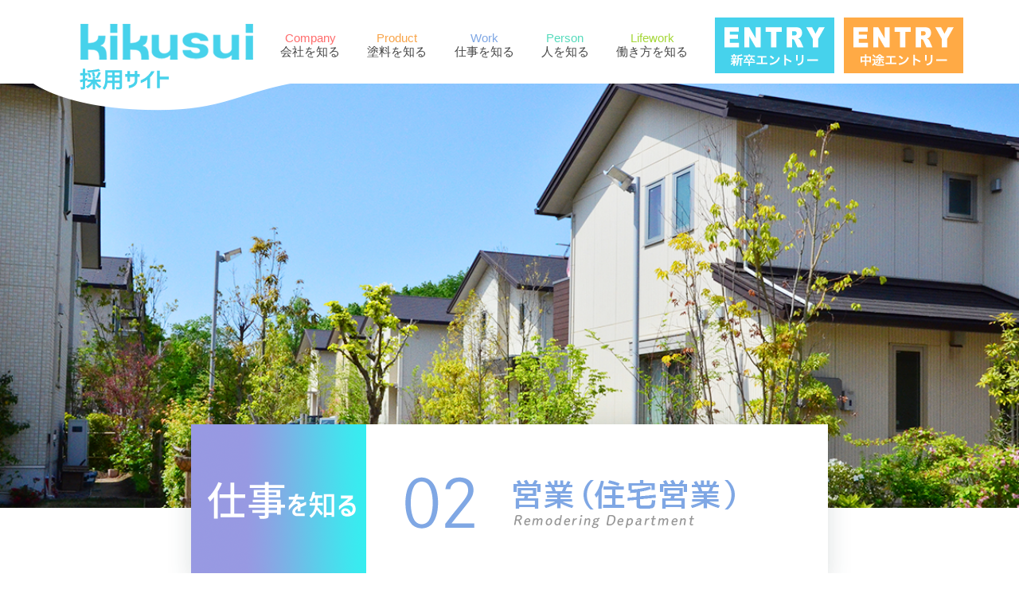

--- FILE ---
content_type: text/html
request_url: https://kikusui-chem.co.jp/recruit/work/work2.html
body_size: 3847
content:
<!doctype html>
<html lang="ja">
<head>
<meta charset="utf-8">
<meta name="viewport" content="width=device-width,initial-scale=1">
<meta name="format-detection" content="telephone=no">
<meta name="description" content="下地から仕上げまでの建築用塗料・塗材等の製造販売　塗料メーカー　菊水化学工業の採用サイト">
<meta name="keywords" content="菊水化学工業,採用">
<title>営業（住宅営業）｜仕事を知る｜菊水化学工業</title>
<link rel="shortcut icon" type="image/x-icon" href="../../favicon.ico" />
<link rel="stylesheet" type="text/css" href="../css/reset.css">
<link rel="stylesheet" type="text/css" href="../css/base.css">
<link rel="stylesheet" type="text/css" href="../css/index.css?ver202203">
<link rel="stylesheet" type="text/css" href="./css/work.css">
<link rel="stylesheet" type="text/css" href="./css/work2.css">
<script src="../../common/js/jquery.js"></script>
<script src="../js/page.js"></script>

<!-- Google tag (gtag.js) -->
<script async src="https://www.googletagmanager.com/gtag/js?id=G-0YXT2VH1LN"></script>
<script>
  window.dataLayer = window.dataLayer || [];
  function gtag(){dataLayer.push(arguments);}
  gtag('js', new Date());

  gtag('config', 'G-0YXT2VH1LN');
</script>

</head>

<body>
<div id="wrap">
  <div class="content"></div>

<div class="section" id="header">
	<div class="headwrap">
		<img src="/recruit/img/headbg.png" alt="イメージ" class="headbg">
    	<ul class="menu">
	  		<li><div class="hmenubox"><a href="/recruit/"><img src="/recruit/img/recruitlogo.png" alt="菊水採用サイト" class="width218px"></a></div></li>
      	<li><div class="hmenubox"><a href="/recruit/company/"><p class="TE Cff6d6d">Company</p><p class="TJ">会社を知る</p></a></div></li>
      	<li><div class="hmenubox"><a href="/recruit/product/"><p class="TE Cf8a449">Product</p><p class="TJ">塗料を知る</p></a></div></li>
      	<li><div class="hmenubox"><a href="/recruit/work/"><p class="TE C7fa7e4">Work</p><p class="TJ">仕事を知る</p></a></div></li>
      	<li><div class="hmenubox"><a href="/recruit/person/"><p class="TE C56dbbc">Person</p><p class="TJ">人を知る</p></a></div></li>
      	<li><div class="hmenubox"><a href="/recruit/lifework/"><p class="TE a5d738">Lifework</p><p class="TJ">働き方を知る</p></a></div></li>
        <li>
          <div class="hmenubox">
            <div><a href="https://job.mynavi.jp/26/pc/search/corp57453/outline.html" target="_blank"><img src="/recruit/img/entry_flesh.png" alt="ENTRY 新卒エントリー"></a></div>
            <div><a href="/recruit/entry/"><img src="/recruit/img/entry_career.png" alt="ENTRY 中途エントリー"></a></div>
          </div>
        </li>
    	</ul>

		<div class="hamburger close">
			<div class="Hmenutop"><a href="/recruit/"><img src="/recruit/img/reclogo.jpg" alt="菊水リクルートサイト" class="logo"></a>
			<input id="nav-input" type="checkbox" class="unshown"><label id="nav-open" for="nav-input"><img src="/recruit/img/buttonopen.jpg" alt="メニューボタン" class="button"></label></div>
			<ul class="hmenu right">
				<li><a href="/recruit/company/"><div class="Tpack"><p class="TE Cff6d6d">Company</p><p class="TJ">会社を知る</p></div></a></li>
				<li><a href="/recruit/product/"><div class="Tpack"><p class="TE Cf8a449">Product</p><p class="TJ">塗料を知る</p></div></a></li>
				<li><a href="/recruit/work/"><div class="Tpack"><p class="TE C7fa7e4">Work</p><p class="TJ">仕事を知る</p></div></a></li>
				<li><a href="/recruit/person/"><div class="Tpack"><p class="TE C56dbbc">Person</p><p class="TJ">人を知る</p></div></a></li>
				<li><a href="/recruit/lifework/"><div class="Tpack"><p class="TE a5d738">Lifework</p><p class="TJ">働き方を知る</p></div></a></li>
				<li><a href="/recruit/"><div class="Tpack"><p class="TR">採用サイトTOPへ戻る</p></div></a></li>
				<li><a href="https://job.mynavi.jp/26/pc/search/corp57453/outline.html" target="_blank"><div class="Tpack"><img src="/recruit/img/SP/sp_entry_flesh.png" alt="ENTRY 新卒エントリーはこちら" class="navi"></div></a></li>
        <li><a href="/recruit/entry/"><div class="Tpack"><img src="/recruit/img/SP/sp_entry_career.png" alt="ENTRY 中途エントリーはこちら" class="navi"></div></a></li>
			</ul>
		</div>
		<p class="search"></p>
		<p class="recruit"><a href="#"></a></p>
	</div>
</div>

<div class="section" id="main">
  <div class="maincontent">
    <div class="section" id="mainVisual">
<div class="sectionInnner">
          <h2 id="pageName"><img src="img/pageName.png" alt="仕事を知る"></h2>
          <p id="pageCopy"><img src="img/work2/pageCopy.png" alt="02 営業（住宅営業）Remodering Department"></p>
        </div>
    </div>
    <div class="section" id="section1">
        <div class="sectionInnner">
          <h3 class="sectionTitle"><img src="img/work2/workHead1.png" alt="「今日も帰りたくなる家」を塗料で実現する。"></h3>
          <p>住宅の塗替え工事を希望するお施主様に、最適な塗料を提案します。<br>
            お客様にとって家は生活の基本となる場所です。<br>
          塗り方１つで仕上がりに差が出るため、塗装業者にも的確な指示を出す必要があります。</p>
        </div>
      </div>
      <div class="section" id="section2">
        <div class="sectionInnner">
          <h3 class="sectionTitle"><img src="img/workHead2.png" alt="仕事の流れ"></h3>
          <div class="layout" id="workFlow1">
            <div class="right">
              <h4><img src="img/work2/flowHead1.png" alt="1 ハウスメーカー訪問"></h4>
              <p>塗替え工事を希望するお施主様からハウスメーカーに注文が入ります。その注文を引き受けるのが住宅営業部です。ハウスメーカーの担当者と工事を行う住宅の情報を共有します。</p>
            </div>
          </div>
          <div class="layout" id="workFlow2">
            <div class="right">
              <h4><img src="img/work2/flowHead2.png" alt="2 調査"></h4>
              <p>実際の工事が可能かどうか調査を行います。外壁はどれぐらい傷んでいるのか、塗り替えは下地からやり直す必要があるか等を確認します。</p>
            </div>
          </div>
          <div class="layout" id="workFlow3">
            <div class="right">
              <h4><img src="img/work2/flowHead3.png" alt="3 お施主様との打ち合わせ"></h4>
              <p>現場の進行を管理します。実際に塗装工事を行う下請け業者の方に、塗装の手順を指示します。天候によるスケジュール変更など臨機応変な対応が求められます。</p>
            </div>
          </div>
          <div class="layout" id="workFlow4">
            <div class="right">
              <h4><img src="img/work2/flowHead4.png" alt="4 現場管理"></h4>
              <p>基本的に、工事現場に製品が到着するまでを1つの案件として見届けます。現場監督や塗装職人の声を社内に伝えるために、現場に赴くこともあります。</p>
            </div>
          </div>
        </div>
      </div>
      <div class="section" id="section3">
        <div class="sectionInnner">
          <h3 class="sectionTitle"><img src="img/work2/workHead3.png" alt="営業（住宅営業）社員のある日の1日"></h3>
          <p class="time0845">出社。メールチェック・外出準備。今日はリフォームを予定しているお施主さんと打合せ。カタログや見本板、図面やカメラも持って出発。どんなリフォームをご希望だろうか。</p>
          <p class="time0900">お施主様の自宅へ到着。カラーカードやカタログを使って、イメージを膨らませる。<br>
          お施主さんの要望をしっかり、詳細に聞き出せるかがポイント。リフォームする壁をカメラで撮影。いい提案ができそうだ。</p>
          <p class="time1100">施工中の現場へ立ち寄る。業者と工程表を見ながら、工事の進捗を確認。お施主さんへの挨拶も忘れずに。リフォームが完成するのを楽しみにしているお施主さん。自分も同じようにワクワクした。</p>
          <p class="time1200">昼食。行ってみたかったお店へ。限定ランチ、まだあるといいな。</p>
          <p class="time1300">施工中の現場へ立ち寄る。職人に進捗状況の確認。工程表通り作業が進んでいる、順調だ。</p>
          <p class="time1400">リフォーム予定の建物を調査。カメラを使って、壁の状態を撮影。パイプや雨どいなどの位置も確認。特に、何が塗ってあるのか、築年数や日当たり具合も気にかける。お施主さんが満足いくリフォームにしよう。<br>
          ハウスメーカーへ訪問。新しい商品の提案をしていたら、趣味の話にもなったりする。そこから今後の依頼に話が進むこともある。仕事以外の話も営業にとっては、大切な要素だ。</p>
          <p class="time1630">事務所へ帰社。見積作成・事務処理。建物の写真を見ながら図面と見積を作成。要望に合わせた見本板の作成依頼を工場へすることも。施工業者の予定を押さえたり、調整もする。業者の日程を把握し工事を進めることも、この仕事の醍醐味だ。</p>
          <p class="time1730 timeEnd">退社。</p>
        </div>
      </div>
      <div class="section" id="section4">
        <div class="sectionInnner">
          <h3 class="sectionTitle"><img src="img/workHead4.png" alt="もっと、キクスイの仕事を知る"></h3>
          <ul>
            <li class="left"><a href="work1.html"><img src="img/workBtn1.png" alt="仕事を知る 01:営業（建材塗料）"></a></li>
            <li class="center"><a href="work3.html"><img src="img/workBtn3.png" alt="仕事を知る 03:技術"></a></li>
            <li class="right"><a href="work4.html"><img src="img/workBtn4.png" alt="仕事を知る 04:生産"></a></li>
          </ul>
        </div>
      </div>
  </div>
  <div class="entry">
    <div class="entry"> <img src="../img/entry02.png" alt="ENTRYはこちら"> </div>
  </div>
  <div class="entryBox">
	<a href="https://job.mynavi.jp/26/pc/search/corp57453/outline.html" target="_blank"><div class="entryBL">
		<div class="entryBin">
			<p class="fontsize28 fontbold">新卒採用</p>
			<div class="entryBB">
				<p class="fontsize24 fontbold">新卒エントリーはこちら</p>
			</div>
			<div class="button"><p class=" color fontsize12 fontbold">&gt;</p></div>
		</div>
	</div></a>
  <a href="/recruit/entry/"><div class="entryBR">
		<div class="entryBin">
			<p class="fontsize28 fontbold">キャリア採用</p>
			<div class="entryBB">
				<p class="fontsize24 fontbold">中途エントリーはこちら</p>
			</div>
			<div class="button"><p class=" color fontsize12 fontbold">&gt;</p></div>
		</div>
	</div></a>
	</div>
  </div>

<div class="section" id="footer">
	<div class="content">
	<p class="ptop55 fontsize15">東証スタンダード市場上場／名証メイン市場上場／仕上塗材メーカー</p>
		<div class="footbox1"><img src="../img/saiyou_logo.png" alt="菊水化学工業株式会社採用サイト" class="inline">
		</div>
		<div class="footbox2">
			<div class="inline footboxin"><a href="../../"> <p class="fontsize18">コーポレートサイト</p></a></div><div class="inline footboxin"><a href="/query/products/"><p class="fontsize18">お問い合わせ</p></a></div>
		</div>
	</div>
	<p class=" copy fontsize15">COPYRIGHT 2020&copy; KIKUSUI Chemical Industries Co., Ltd. ALL RIGHTS RESERVED.</p>
</div>

</div>

</body>
</html>


--- FILE ---
content_type: text/css
request_url: https://kikusui-chem.co.jp/recruit/css/reset.css
body_size: 668
content:
@charset "utf-8";
/* --------------------------------------------------------- */
/* reset.css */
/* --------------------------------------------------------- */

html{min-height:100%;}

body{font-size:13px; font-family:"ヒラギノ角ゴ Pro W3", "Hiragino Kaku Gothic Pro", "メイリオ", Meiryo, "ＭＳ Ｐゴシック", "MS P Gothic", Osaka, Verdana, Arial, Helvetica,sans-serif; -webkit-text-size-adjust:100%;}

*{outline:none;}

/* 見出しタグ */
h1,h2,h3,h4,h5,h6{margin:0;padding:0;font-size:100%;font-weight:bold;text-align:left;}

/* リストタグ */
dl,dt,dd,ul,ol,li{margin:0;padding:0;list-style:none;font-weight:normal;text-align:left;}

/* テーブルタグ */
table{border-collapse:collapse;border-spacing:0;font-size:inherit;font:100%;}
th,td{margin:0;padding:0;font-style:normal;font-weight:normal;text-align:left;vertical-align:top;}

/* イメージタグ */
img{border:0;display:block;}

/* フォームタグ */
form,input,textarea{margin:0;padding:0;text-align:left;}
input,textarea,select{font-family:inherit;font-size:inherit;font-weight:inherit;}
input,textarea,select{*font-size:100%;}

/* ストロングタグ */
strong{font-style:normal;font-weight:bold;}

/* 上付け、下付け */
sup{vertical-align:text-top;}
sub{vertical-align:text-bottom;}

/* よく使うタグ */
body,div,p{margin:0;padding:0;text-align:left;}
p{font-weight:normal;}

/* アンカータグ */
a{text-decoration:underline;-webkit-tap-highlight-color:rgba(0,0,0,0);}
a:link{color:#333;text-decoration:underline;}
a:visited{color:#333;text-decoration:underline;}
a:hover{color:#333;text-decoration:none;}
a:active{text-decoration:none;}

abbr,article,aside,audio,bb,canvas,datagrid,datalist,details,dialog,eventsource,figure,footer,header,hgroup,mark,menu,meter,nav,output,progress,section,time,video{display:block;}

/**************************************************/

--- FILE ---
content_type: text/css
request_url: https://kikusui-chem.co.jp/recruit/css/base.css
body_size: 268
content:
@charset "utf-8";
@import url("https://fonts.googleapis.com/earlyaccess/hannari.css");

/* --------------------------------------------------------- */
/* base.css */
/* --------------------------------------------------------- */

#wrap{width:100vw;}
.section{width:100vw;}
.content{width:100vw;max-width:1000px;margin:0 auto;}

.hannari{font-family:'Hannari',sans-serf;}

.float:after{content:'';display:block;clear:both;}
.float .left{float:left;}
.float .right{float:right;}

.flex{display:-webkit-box;display:-ms-flexbox;display:flex;}
.flexwrap{-ms-flex-wrap:wrap;flex-wrap:wrap;}
.flexjust{-webkit-box-pack:justify;-ms-flex-pack:justify;justify-content:space-between;}


/* ヘッダー
----------------------- */
#header{background:#3898c6;}
#header ul{}
#header li{}
#header li a{color:#fff;text-decoration:none;}


/* メイン
----------------------- */
#main{}
#main .dummy{height:500px;}


/* フッター
----------------------- */
#footer{background:#000;}



@media screen and (max-width: 750px){}


--- FILE ---
content_type: text/css
request_url: https://kikusui-chem.co.jp/recruit/css/index.css?ver202203
body_size: 5874
content:
button@charset "utf-8";

/* --------------------------------------------------------- */
/* トップ - index.css */
/* --------------------------------------------------------- */

/* メイン
----------------------- */
body{ width: 100%; overflow-x: hidden;}
#wrap { width:100%; overflow: hidden;}
#main{ }
*{ box-sizing: border-box;}
#recindex .PC{ display: block;}
#recindex .SP{ display: none;}
@media screen and (min-width: 751px){
  .PC_none { display: none; }
}
@media screen and (max-width: 750px){
  .SP_none { display: none; }
}

/* ヘッダー
------------------------*/
#header { position: fixed; top:0; height: 105px; background-color: #ffffff; z-index: 99; }
#header .headwrap{ max-width: 1200px; width: 100%; margin: 0 auto;}
#header .headwrap > img{ pointer-events: none;}
#header .headbg{ position: absolute; max-width: 1200px; width: 100%; top:0;}
#header .menu { position: absolute; display:-webkit-box; display:-ms-flexbox; display:flex; -ms-flex-wrap: nowrap; flex-wrap: nowrap; justify-content: space-between; align-items: center; width: 1200px;}
#header .menu li { display: block; }
#header .menu li .hmenubox{ display: table-cell; padding: 0 0.2em;/* width:133px;*/}
#header .menu li:first-child .hmenubox{ padding-left: 60px; padding-top: 30px;/* width:285px;*/}
#header .menu li:last-child .hmenubox{ padding-right: 30px; display: flex;/* padding-right: 60px; width: 247px;*/}
#header .menu li:last-child .hmenubox div:last-child{ margin-left: 12px;}
#header .menu .TE{ font-size: 15px; text-align: center;}
#header .menu .TR{ font-size: 14px; text-align: center;}
#header .menu .TJ{ font-size: 15px; color: #454545; text-align: center;}
#header .hamburger{ display: none; width: 100%; z-index: 99; position: fixed; }
#header .hamburger.close{ height: 13vw;}
#header .hmenu { width: 100%; position: fixed; top:13vw; bottom: -7px; overflow-y: auto;}
#header .logo{ width: 41.2vw;}
#header .button{ width: 8vw; cursor: pointer;}
#header .hmenu .navi{ width: 40vw;}
#header .hmenu ul{ display: block; background-color: #ffffff;}
#header .hmenu li{ height: 16vw;border-top: 1px solid #cccccc; background-color: #ffffff; position: relative;}
#header .hmenu li:nth-child(1){ position: relative; top:-1px; }
#header .hmenu li:nth-child(2){ position: relative; top:-2px; }
#header .hmenu li:nth-child(3){ position: relative; top:-3px; }
#header .hmenu li:nth-child(4){ position: relative; top:-4px; }
#header .hmenu li:nth-child(5){ position: relative; top:-5px; }
#header .hmenu li:nth-child(6){ position: relative; top:-6px; }
#header .hmenu li:nth-child(7){ position: relative; top:-7px; height:27.46vw; }
#header .hmenu li:nth-child(8){ position: relative; top:-8px; height:27.46vw; }
#header .hmenu li .Tpack{ position: absolute; top: 50%; left:50%; -webkit-transform: translate(-50%,-50%);  transform: translate(-50%,-50%); width: 100%;}
#header .hmenu li:last-child{ /*height: 27.46vw;*/ border-bottom: 1px solid #cccccc;}
#header .hmenu .TE{ font-size: 2.9vw; text-align: center;}
#header .hmenu .TR{ font-size: 3.2vw; color: #454545; text-align: center;}
#header .hmenu .TJ{ font-size: 3.733vw; color: #454545; text-align: center;}
#header .Hmenutop { height: 13vw; width: 100%; padding: 0 4vw; background-color: #ffffff; z-index: 99;}
#header .Hmenutop a img{ display: block; float: left; position: relative; top:50%; transform: translateY(-50%); }
#header .Hmenutop label img{ display: block; float: right; position: relative; top:50%; transform: translateY(-50%); }
/*#header .Hmenutop { display:-webkit-box; display:-ms-flexbox; display: flex; justify-content: space-between; align-items: center; height: 13vw; width: 100%; padding: 0 4vw; background-color: #ffffff; z-index: 99;}*/
#header .Hmenutop img.logo{ opacity: 1;}
#header .Hmenutop::after{ content:''; background-image: url("/recruit/img/circle.png"); background-repeat: no-repeat; background-size: contain; display: block; width:62.9333vw; height: 15.8666vw; position: absolute; top:1.333vw;left:0;z-index: -1;}
#header .Hmenutop.hidden::after{opacity: 0; transition: .3s;}
#header .Hmenutop .button{ width: 8vw; height: 8vw; background-image: url("../img/buttonopen.jpg"); background-size: contain;}
#header .Hmenutop .open{background-image: url("../img/buttonclose.jpg"); }
#header .hamburger .right{ opacity: 0; -webkit-transform: translateX(105%);transform: translateX(105%); transition: 0.3s; pointer-events: none;}
#header .hamburger .center{ opacity: 1; -webkit-transform: translateX(0%);transform: translateX(0%); transition: 0.3s; pointer-events: auto;}
#header .hmenu li a{ display: block; width: 100%; height: 100%;}
#nav-open { cursor: pointer;}
/*----------------------*/

#recindex .content { width:100%;}

.positionR{ position: relative;}
.borderB{ border-bottom: 1px solid #cccccc;}
.unshown{ display: none;}
.C333333{color: #333333;}
.Cff6d6d{color: #ff6d6d;}
.Cf8a449{color: #f8a449;}
.C7fa7e4{color: #7fa7e4;}
.C56dbbc{color: #56dbbc;}
.Cde6dff{color: #de6dff;}
.a5d738{color: #a5d738;}

a:link{text-decoration: none;}
a:visited{text-decoration: none;}
a:hover p,a:hover img { opacity: 0.7; transition: 0.3s ease-in-out;}

.maincontent{ /*max-width: 1200px;*/margin:0 auto;}
.hide{ display: none;}
.toptext{ text-align: center;}

.marker { background:linear-gradient(transparent 60%, #FFFF00 0%); /*padding-bottom:4px;*/}

/*ファーストビュー*/

.fv_window{ position: relative; overflow: hidden; max-width: 1200px; width: 100%; margin: 100px auto 0; }
.fv_bg{ width: 100%; opacity: 0;}
.fv_wall{ position: absolute; width: 100%; height: 100%; top:0; left: 0;}
.fv_roll{ position: absolute; width: 403px;}
.fv_rollr{ position: absolute; width: 404px;}
.r_path{ position: absolute; width: 344px; height: 1150px; transition: opacity 1s;}
#drow1 { top:-300px; left:-18px; display: none;}
#drow1 .fv_roll{ top:-230px; left:-12px;}
#drow2 { top:-300px; left:221.5px; transform: rotate(190deg); display: none;}
#drow2 .fv_rollr{ top:-280px; left:-24px;}
#drow3 { top:-300px; left:428px; display: none;}
#drow3 .fv_roll{ top:-230px; left:-12px;}
#drow4 { top:-300px; left:664.5px; transform: rotate(190deg); display: none;}
#drow4 .fv_rollr{ top:-280px; left:-24px;}
#drow5 { top:-300px; left:874px; display: none;}
#drow5 .fv_roll{ top:-230px; left:-12px;}

.topimgtext{width:1200px; margin-top: 20px; margin-left: auto;margin-right: auto; text-align: center;}
.topimgtext img{ width: 67%; margin-right: auto; margin-left: auto;}

#canvas,#canvas2,#canvas3,#canvas4,#canvas5{ width:100%;height: 100%;}

@keyframes roll_down{
	0%{top: -230px;}
	100%{top: 1180px;}
}
@keyframes rollr_down{
	0%{top: -280px;}
	100%{top: 1010px;}
}

.section{ position: relative;}

/*グラデーション*/
.mainbox > .bgc1{
	background: #fe6d6a;
    background: -webkit-linear-gradient(left, #fe6d6a 0%, #f2723d 99%);
    background: linear-gradient(to right, #fe6d6a 0%, #f2723d 99%);
    filter: progid:DXImageTransform.Microsoft.gradient( startColorstr='#fe6d6a', endColorstr='#f2723d',GradientType=1 ); ;}
.mainbox > .bgc2{
    background: #fed951;
    background: -webkit-linear-gradient(left,  #fed951 1%,#f9a74a 99%);
    background: linear-gradient(to right,  #fed951 1%,#f9a74a 99%);
    filter: progid:DXImageTransform.Microsoft.gradient( startColorstr='#fed951', endColorstr='#f9a74a',GradientType=1 ); }
.mainbox > .bgc3{
    background: #9799e2;
    background: -webkit-linear-gradient(left,  #9799e2 0%,#43e0ed 100%);
    background: linear-gradient(to right,  #9799e2 0%,#43e0ed 100%);
    filter: progid:DXImageTransform.Microsoft.gradient( startColorstr='#9799e2', endColorstr='#43e0ed',GradientType=1 ); }
.mainbox > .bgc4{
    background: #62dc82;
    background: -webkit-linear-gradient(left,  #62dc82 0%,#4bdaef 100%);
    background: linear-gradient(to right,  #62dc82 0%,#4bdaef 100%);
    filter: progid:DXImageTransform.Microsoft.gradient( startColorstr='#62dc82', endColorstr='#4bdaef',GradientType=1 ); }
.mainbox > .bgc5{
    background: #bced4b;
    background: -webkit-linear-gradient(left,  #bced4b 0%,#72a90c 100%);
    background: linear-gradient(to right,  #bced4b 0%,#72a90c 100%);
    filter: progid:DXImageTransform.Microsoft.gradient( startColorstr='#bced4b', endColorstr='#72a90c',GradientType=1 ); }

.mainbox{ display:-webkit-box; display:-ms-flexbox; display:flex; -ms-flex-wrap: nowrap; flex-wrap: nowrap; height: 32.5vw; opacity: 0;}

.h35vw { height: 35vw;}

/*------トップページスライドインここから------*/
.grade_mask{ position: absolute; top:-0.1vw; left:0; width:100%;}
.grade_mask2{ position: absolute; top:-0.1vw; left:0; width:100%;}

#main1 .grade_mask{ position: absolute; top:-0.1vw; left:0; width:100%; height: 32.7vw;
background: -moz-linear-gradient(left,  rgba(242,114,62,0) 0%, rgba(242,114,62,1) 44%, rgba(255,255,255,1) 50% ); /* FF3.6-15 */
background: -webkit-linear-gradient(left,  rgba(242,114,62,0) 0%,rgba(242,114,62,1) 44%,rgba(255,255,255,1) 50%); /* Chrome10-25,Safari5.1-6 */
background: linear-gradient(to right,  rgba(242,114,62,0) 0%,rgba(242,114,62,1) 44%,rgba(255,255,255,1) 50%); /* W3C, IE10+, FF16+, Chrome26+, Opera12+, Safari7+ */
filter: progid:DXImageTransform.Microsoft.gradient( startColorstr='#00f2723e', endColorstr='#ffffff',GradientType=1 ); /* IE6-9 */
	 background-size: 200% 100%;background-repeat: no-repeat; background-position: 100% 0%;
}

#main2 .grade_mask2{ position: absolute; top:-0.1vw; left:0; width:100%; height: 32.7vw;
background: -moz-linear-gradient(left,  rgba(255,255,255,1) 50%, rgba(254,228,131,1) 56%,rgba(254,228,131,0) 100%); /* FF3.6-15 */
background: -webkit-linear-gradient(left,  rgba(255,255,255,1) 50%,rgba(254,228,131,1) 56%,rgba(254,228,131,0) 100%); /* Chrome10-25,Safari5.1-6 */
background: linear-gradient(to right,  rgba(255,255,255,1) 50%,rgba(254,228,131,1) 56%,rgba(254,228,131,0) 100%); /* W3C, IE10+, FF16+, Chrome26+, Opera12+, Safari7+ */
filter: progid:DXImageTransform.Microsoft.gradient( startColorstr='#ffffff', endColorstr='#00ffffff',GradientType=1 ); /* IE6-9 */
	 background-size: 200% 100%;background-repeat: no-repeat; background-position: 0% 0%;
}

#main3 .grade_mask{ position: absolute; top:-0.1vw; left:0; width:100%; height: 35.2vw;
background: -moz-linear-gradient(left,  rgba(67,224,238,0) 0%, rgba(67,224,238,1) 44%, rgba(255,255,255,1) 50%); /* FF3.6-15 */
background: -webkit-linear-gradient(left,  rgba(67,224,238,0) 0%,rgba(67,224,238,1) 44%,rgba(255,255,255,1) 50%); /* Chrome10-25,Safari5.1-6 */
background: linear-gradient(to right,  rgba(67,224,238,0) 0%,rgba(67,224,238,1) 44%,rgba(255,255,255,1) 50%); /* W3C, IE10+, FF16+, Chrome26+, Opera12+, Safari7+ */
filter: progid:DXImageTransform.Microsoft.gradient( startColorstr='#0043e0ee', endColorstr='#ffffff',GradientType=1 ); /* IE6-9 */
	background-size: 200% 100%;background-repeat: no-repeat; background-position: 100% 0%;
}

#main4 .grade_mask2{ position: absolute; top:-0.1vw; left:0; width:100%; height: 35.2vw;
background: -moz-linear-gradient(left,  rgba(255,255,255,1) 50%, rgba(144,230,165,1) 56%, rgba(99,220,129,0) 100%); /* FF3.6-15 */
background: -webkit-linear-gradient(left,  rgba(255,255,255,1) 50%,rgba(144,230,165,1) 56%,rgba(99,220,129,0) 100%); /* Chrome10-25,Safari5.1-6 */
background: linear-gradient(to right,  rgba(255,255,255,1) 50%,rgba(144,230,165,1) 56%,rgba(99,220,129,0) 100%); /* W3C, IE10+, FF16+, Chrome26+, Opera12+, Safari7+ */
filter: progid:DXImageTransform.Microsoft.gradient( startColorstr='#ffffff', endColorstr='#00ffffff',GradientType=1 ); /* IE6-9 */
	 background-size: 200% 100%;background-repeat: no-repeat; background-position: 0% 0%;
}

#main5 .grade_mask{ position: absolute; top:-0.1vw; left:0; width:100%; height: 32.7vw;
background: -moz-linear-gradient(left,  rgba(113,169,12,0) 0%, rgba(113,169,12,1) 44%, rgba(255,255,255,1) 50%); /* FF3.6-15 */
background: -webkit-linear-gradient(left,  rgba(113,169,12,0) 0%,rgba(113,169,12,1) 44%,rgba(255,255,255,1) 50%); /* Chrome10-25,Safari5.1-6 */
background: linear-gradient(to right,  rgba(113,169,12,0) 0%,rgba(113,169,12,1) 44%,rgba(255,255,255,1) 50%); /* W3C, IE10+, FF16+, Chrome26+, Opera12+, Safari7+ */
filter: progid:DXImageTransform.Microsoft.gradient( startColorstr='#0071a90c', endColorstr='#ffffff',GradientType=1 ); /* IE6-9 */
	 background-size: 200% 100%;background-repeat: no-repeat; background-position: 100% 0%;
}

.grade_slide{  animation: grade_slide 1s ease forwards; }
.grade_slide2{  animation: grade_slide2 1s ease forwards; }

@keyframes grade_slide {
	0%{ background-position: 0% 0%} 100%{ background-position: 200% 0%}
}
@keyframes grade_slide2 {
	0%{ background-position: 100% 0%} 100%{ background-position: -100% 0%}
}
/*------ここまで------*/


.maincontent .topimage{ padding-top: 10px;}
#main1 {position: relative; z-index: 5;}
#main2 {position: relative; z-index: 4;}
#main3 {position: relative; z-index: 3;}
#main4 {position: relative; z-index: 2;}
#main5 {position: relative; z-index: 1;}

/*右肩下がり*/
.mainboxover1{position: relative; margin: 4.1666vw auto 0; transform:skew(0,3deg); width: 100%;margin-left: auto;margin-right: auto; }
.mainbox .leftup{ width:50%; overflow: hidden;}
.mainbox .leftup img{ width: 100%; height: auto; position: relative; top: 50%; left:50%; -webkit-transform: translate(-50%,-50%) skew(0,-3deg)scale(1); transform: translate(-50%,-50%) skew(0,-3deg)scale(1);}
.mainbox .rightdown{ width:50%; height: auto; position: relative;}
.mainbox .rightdown .textbox{ width: 100%; position: absolute; top: 50%; left:50%; -webkit-transform: translate(-50%,-50%) skew(0,-3deg); transform: translate(-50%,-50%) skew(0,-3deg);}
.mainbox .rightdown p{ text-align: center;}

/*右肩上がり*/
.mainboxover2{ position: relative; margin: 4.1666vw auto 0; transform:skew(0,-3deg); width: 100%;margin-left: auto;margin-right: auto; }
.mainbox .rightup{ width:50%; overflow: hidden;}
.mainbox .rightup img{ width: 100%; height: auto; position: relative; top: 50%; left:50%; -webkit-transform: translate(-50%,-50%) skew(0,3deg)scale(1); transform: translate(-50%,-50%) skew(0,3deg)scale(1);}
.mainbox .leftdown{ width:50%; height: auto; position: relative;}
.mainbox .leftdown .textbox{ width: 100%; position: absolute; top: 50%; left:50%; -webkit-transform: translate(-50%,-50%) skew(0,3deg); transform: translate(-50%,-50%) skew(0,3deg);}
.mainbox .leftdown p{ text-align: center;}

.textbox img{display: block; margin-left: auto; margin-right: auto;}
.subtitle01 { width:45.16667%; margin-bottom: 5%;}
.subtext01 { width:56.16667%; margin-bottom: 6%;}
.linkbtn01 { width:31%;}

.subtitle02 { width:43.5%; margin-bottom: 5%;}
.subtext02 { width:69%; margin-bottom: 6%;}
.linkbtn02 { width:31%;}

.subtitle03 { width:44%; margin-bottom: 5%;}
.subtext03 { width:68.33334%; margin-bottom: 6%;}
.linkbtn03_01 { width:68.1667%;}
.linkbtn03_02 { width:68.1667%;}
.linkbtn03_03 { width:68.1667%;}
.linkbtn03_04 { width:68.1667%;}

.subtitle04 { width:57.3334%; margin-bottom: 5%;}
.subtext04 { width:66.5%; margin-bottom: 6%;}
.linkbtn04_01 { width:67.8334%;}
.linkbtn04_02 { width:68.1667%;}
.linkbtn04_03 { width:68.1667%;}
.linkbtn04_04 { width:68.1667%;}

.subtitle05 { width:46.5%; margin-bottom: 5%;}
.subtext05 { width:57%; margin-bottom: 6%;}
.linkbtn05 { width:32.6667%;}

.maincontent .arrow{ font-weight: 600; color: #cccccc;}
.maincontent .date{ font-weight: 600; color: #cccccc;}
.maincontent .newstext{ font-weight: 400;}

#pageselect { text-align: center; color: #ffffff; margin-left: auto;margin-right: auto;}
#pageselect td:nth-child(2n-1){ border: 1px #e3f0fa solid; font-size: 22px; padding: 0 0.5em; cursor: pointer;}
#pageselect td:nth-child(2){ border: 1px #ffffff solid; background-color: #ffffff; font-size: 16px;  vertical-align: middle; padding: 0 2em;}
.textbox table { text-align: center; color: #ffffff; margin-left: auto;margin-right: auto;}
#pageselect2 td:nth-child(2n-1){ border: 1px #e3f0fa solid; font-size: 22px; padding: 0 0.5em; cursor: pointer;}
#pageselect2 td:nth-child(2){ border: 1px #ffffff solid; background-color: #ffffff; font-size: 16px;  vertical-align: middle; padding: 0 2em;}
.pagecontent{color: #ffffff;}

/*プルダウンメニュー*/
#work_select_btn { z-index: 10;}
#person_select_btn { z-index: 10;}
.P_menu {position: relative; width: 79.62963%; margin-top: 3.5%; margin-left: auto; margin-right: auto; padding-top: 13.953488%;}
.P_menu li{position: absolute; height: 79.63897%; top: 0; width: 100%; background-color: #fff; border-radius: 0.83333vw; transition: .5s;}
.P_menu img{ position: absolute; left: 4.186047%; top: 50%; transform: translateY(-50%);}
#work_select_btn .P_menu .P_menu_01 img{ width:47.674419%; }
#work_select_btn .P_menu .P_menu_02 img{ width:47.906977%; }
#work_select_btn .P_menu .P_menu_03 img{ width:20.930233%; }
#work_select_btn .P_menu .P_menu_04 img{ width:20.697674%; }
#person_select_btn .P_menu .P_menu_01 img{ width:68.372093%; }
#person_select_btn .P_menu .P_menu_02 img{ width:68.372093%; }
#person_select_btn .P_menu .P_menu_03 img{ width:38.139535%; }
#person_select_btn .P_menu .P_menu_04 img{ width:38.139535%; }
.P_menu .op60 img{opacity: .6; }
.P_menu .op60:hover img{opacity: 1; }
#work_select_btn .P_menu .li1:after {display: block; content: ''; width:3.488372%; height: 16.66666%; position: absolute; top: 50%; transform: translateY(-50%); right: 6.511628%; background-image: url("../img/W_menuC.png"); background-size: contain; background-repeat: no-repeat;}
#person_select_btn .P_menu .li1:after {display: block; content: ''; width:3.488372%; height: 16.66666%; position: absolute; top: 50%; transform: translateY(-50%); right: 6.511628%; background-image: url("../img/p_menuC.png"); background-size: contain; background-repeat: no-repeat;}
.P_menu .li1.open{ border-bottom-left-radius: 0; border-bottom-right-radius: 0;}
.P_menu .li2{ top:77.5%; z-index: 10;}
.P_menu .li2.open{ border-radius: 0;}
.P_menu .li3{ top:155%; z-index: 10;}
.P_menu .li3.open{ border-radius: 0;}
.P_menu .li4{ top:232.5%; z-index: 10;}
.P_menu .li4.open{ border-top-left-radius: 0; border-top-right-radius: 0;}
.P_menu li.hidden{z-index: -10; top:0;}
#person_select > li.hidden { display: none;}
#work_select > li.hidden { display: none;}
.P_menu.PC { margin-bottom: 1.2vw;}
/*プルダウンメニューここまで*/

/*トップコンテンツスライダー*/
.over_s_c { position: relative; max-width: 1000px; margin-left: auto; margin-right: auto;}
.swiper-container { width:85%; margin-left: auto; margin-right: auto;}
.topnews .swiper-slide{ width: 80%; margin: 50px 0 50px; }
.topnews .swiper-slide .date{ width: 15%; float: left; color: #CCCCCC;}
.topnews .swiper-slide .newstext{ width: 85%; float: left; padding-left: 1em;}
.swiper-button-prev,.swiper-button-next {color:#cccccc;}
.swiper-button-prev.none,.swiper-button-next.none { display: none;}
/*コンテンツスライダーここまで*/

.margin2020{ margin-top: 20px;margin-bottom: 20px;}
.margintop25{ margin-top: 25px;}
.margintop10{ margin-top: 10px;}
.ptop55 { padding-top: 55px;}
.fontsize20{ font-size: 20px;}
.fontsize12{ font-size: 12px;}
.fontsize15{ font-size: 15px;}
.fontsize16{ font-size: 16px;}
.fontsize18{ font-size: 18px;}
.fontsize40{ font-size: 40px;}
.fontsize24{ font-size: 24px;}
.fontsize28{ font-size: 28px;}
.fontsize30{ font-size: 30px;}
.fontsize30V{ font-size: 30px;}
.toptext{ font-size: 1.833vw;}
.color56dabb{ color: #56dabb;}
.color6ab9e7{ color: #6ab9e7;}
.inline { display: inline-block; }
.fontbold { font-weight: bold;}

.ffsP{ -moz-font-feature-settings: "palt"; -webkit-font-feature-settings: "palt"; font-feature-settings: "palt";}
.textHeadE{color: #ffffff; }
.textHeadE::before{ content: ''; position: absolute; width: 15%;height: 1em; top:-0.4em;left:20%; border-bottom: solid 1px #ffffff; }
.textHeadE::after{ content: ''; position: absolute; width: 15%;height: 1em; top:-0.4em;right:20%; border-bottom: solid 1px #ffffff; }
.textHeadJ{color: #ffffff; }
.contentBoxOver{ width: 80%; height: 180px; overflow: hidden; margin-left: auto; margin-right: auto; position: relative;}
#pageselect .contentBoxC{ width: 100%; position: absolute; top:0; left:0; transition: .5S;}
#pageselect .contentBoxR{ width: 100%; position: absolute; top:0; left: 100%; transition: .5S;}
#pageselect .contentBoxL{ width: 100%; position: absolute; top:0; left: -100%; transition: .5S;}
#pageselect .contentBoxH{ display: none;}
#pageselect2 .contentBoxC{ width: 100%; position: absolute; top:0; left:0; transition: .5S;}
#pageselect2 .contentBoxR{ width: 100%; position: absolute; top:0; left: 100%; transition: .5S;}
#pageselect2 .contentBoxL{ width: 100%; position: absolute; top:0; left: -100%; transition: .5S;}
#pageselect2 .contentBoxH{ display: none;}
.textContent{color: #ffffff; line-height: 1.8em; text-align: left;}
.textLink{color: #ffffff; width: 40%;margin-left: auto;margin-right: auto; border: solid 1px #FFFFFF;position: relative; text-decoration: none;}
.textLink p {color: #ffffff; padding: 0.5em 0;}
.textLink::before{ content: '';position: absolute;border-right: solid 1px #ffffff;border-bottom: solid 1px #ffffff; left:-30%; top:25%;width:35%; height: 40%;transform:skew(45deg,0deg);}
.textLinkL::before{ content: '';position: absolute;border-right: solid 1px #ffffff;border-bottom: solid 1px #ffffff; left:-17%; top:25%;width:20%; height: 40%;transform:skew(45deg,0deg);}

.entry{ width: 100%; position: relative; margin: 70px auto 0;}
.entry > img{ position: relative; top:4.1666vw; margin-left: auto;margin-right: auto;}

.entryBox{ display:-webkit-box;	display:-ms-flexbox; display:flex; -ms-flex-wrap: nowrap; flex-wrap: nowrap; justify-content: space-around; max-width: 1200px; width: 100%; margin:0 auto 40px;}
.entryBox .entryBL{position: relative; width: 300px; height: 300px; border-radius: 150px; background-color: #46D2EC /*#fdb900*/; text-align: center;}
.entryBox .entryBR{position: relative; width: 300px; height: 300px; border-radius: 150px; background-color: #FFAA45 /*#fd69af*/; text-align: center;}
.entryBox .entryBin { position: absolute; width: 100%; top: 50%; left:50%; -webkit-transform: translate(-50%,-50%); transform: translate(-50%,-50%);}
.entryBox .entryBin p{ color: #ffffff; text-align: center;}
.entryBox .entryBin > p{ padding-bottom: 0.5em;}
.entryBox .entryBB{ width: 300px; height: 95px; border-top: dotted 4px #ffffff; border-bottom: dotted 4px #ffffff; position: relative;}
.entryBox .entryBB p { position: absolute; width: 100%; top: 50%; left:50%; -webkit-transform: translate(-50%,-50%); transform: translate(-50%,-50%);}
.entryBox .entryBin .button{ width: 2em; height: 2em; padding: .6em; margin: 1em auto 0; position: relative; background-color: #ffffff; border-radius: 1em; }*/
.entryBox .entryBL .button{ padding: .6em; margin: 1em auto 0; }
.entryBox .entryBR .button{ padding: .6em; margin: 1em auto 0; }
.entryBox .entryBL .color{ /*color: #fdb900;*/ color: #46D2EC; margin: 0; position: relative; top:-.25em;}
.entryBox .entryBR .color{ /*color: #fd69af;*/ color: #FFAA45; margin: 0; position: relative; top:-.25em;}

#footer { background: #47d2eb; color: #ffffff; }
#footer .footbox2 { width: 520px; margin-left: auto; margin-right: auto;}
#footer .footboxin{ position: relative; width: 50%;}
#footer .footboxin{  border: solid 1px #ffffff; margin: 20px 0 55px;}
#footer .footboxin:last-child{  border-left: none;}
#footer .footboxin p{ padding:1.5em 0;text-decoration: none;}
#footer p{ text-align: center;}
#footer a{ color: #ffffff;}
#footer .copy{ background-color: #ffffff; color: #000000; padding: 1em; text-align: center;}

#footer .footbox1{ text-align: center; position: relative; padding: 1em 0 0; }
#footer .footbox1 p{ position: relative; top:-0.5em; padding-left: 0.5em;}





@media screen and (max-width: 1200px){
#header .headwrap{ margin: 0;}

.topimgtext{width:100%;}

.fv_window{ position: relative; overflow: hidden; max-width: 1200px; width: 100%; margin: 8.7vw auto 0;}
.fv_bg{ width: 100%;}
.fv_wall{ position: absolute; height: 100%; top:0; right: 0;}
.fv_roll{ position: absolute; width: 33.58vw;}
.fv_rollr{ position: absolute; width: 33.58vw;}
.r_path{ position: absolute; width: 28.6667vw; height: 95.8333vw;}
#drow1 { top:-25vw; left:-1.5%;}
#drow1 .fv_roll{ top:-19.165vw; left:-1vw;}
#drow2 { top:-25vw; left:18.46%; transform: rotate(190deg);}
#drow2 .fv_rollr{ top:-23.325vw; left:-2vw;}
#drow3 { top:-25vw; left:35.6667%;}
#drow3 .fv_roll{ top:-19.165vw; left:-1vw;}
#drow4 { top:-25vw; left:55.38%; transform: rotate(190deg);}
#drow4 .fv_rollr{ top:-23.325vw; left:-2vw;}
#drow5 { top:-25vw; left:72.8333%;}
#drow5 .fv_roll{ top:-19.165vw; left:-1vw;}

#canvas,#canvas2,#canvas3,#canvas4,#canvas5{ width:100%;height: 100%;}

@keyframes roll_down{
	0%{top: -19.165vw;}
	100%{top: 98.33vw;}
}

@keyframes rollr_down{
	0%{top: -23.325vw;}
	100%{top: 84.17vw;}
}

	.mock{ width: 100%; margin: 0;}/*モックアップ用*/
	.mock img{ width: 100%;}

	#header { height: 8.75vw;}
	#header .menu {width: 100%;}
/*	#header .menu li:first-child{ padding-left: 5vw; padding-top: 2.5vw;}
	#header .menu li:last-child{ padding-right: 5vw;}*/

	#header .menu li .hmenubox{ padding: 0 0.2em;/* width:11.083vw;*/}
	#header .menu li:first-child .hmenubox{ padding-left: 5vw; padding-top: 2.5vw;/* width:23.75vw;*/}
	#header .menu li:last-child .hmenubox{ padding-right: 2vw;/* padding-right: 5vw; width: 20.5833vw;*/}
  #header .menu li:last-child .hmenubox div img{ max-width: 10vw;}
	.width218px{ width: 18.16vw;}
	.width180px{ width: 15vw;}
	.fontsize30V{ font-size: 2.5vw;}
	.fontsize12{ font-size: 1vw;}
	.fontsize15{ font-size: 1.25vw;}
	.fontsize16{ font-size: 1.33vw;}
	.fontsize28{ font-size: 2.33vw;}
	.fontsize30{ font-size: 2.5vw;}
	.fontsize20{ font-size: 1.66vw;}
	.fontsize24{ font-size: 2vw;}
	.fontsize18{ font-size: 1.5vw;}
	.fontsize40{ font-size: 3.33vw;}
	.margin2020{ margin-top: 1.66vw;margin-bottom: 1.66vw;}
	.margintop25{ margin-top: 2vw;}
	.margintop10{ margin-top: 0.8vw;}
	.entryBox .entryBB{ width: 25vw; height: 7vw;}
	.entry > img{ width: 19.125vw;}
	.ptop55 { padding-top: 4.58vw;}
	#pageselect td:nth-child(2n-1){font-size: 1.83vw;}
	#pageselect td:nth-child(2){ font-size: 1.33vw;}
	#pageselect2 td:nth-child(2n-1){font-size: 1.83vw;}
	#footer .footboxin{ margin: 1.6667vw 0 4.5833vw;}
	#footer .footbox1 img{ width: 35.5vw; }
	#pageselect2 td:nth-child(2){ font-size: 1.33vw;}
	#footer .footbox2 { width: 43.33vw;}
	.contentBoxOver{ height: 15vw;}

/*トップコンテンツスライダー*/
	.over_s_c { position: relative; width: 83.3333%;}
	.swiper-container { width:85%;}
	.topnews .swiper-slide{ width: 80%; margin: 4.1667vw 0 4.1667vw; }
	.topnews .swiper-slide .date{ width: 15%;}
	.topnews .swiper-slide .newstext{ width: 85%;}
/*コンテンツスライダーここまで*/

	.entry{margin: 5.83vw auto 0;}
	.entryBox{margin:0 auto 3.33vw;}
	.entryBox .entryBL{width: 25vw; height: 25vw; border-radius: 12.5vw;}
	.entryBox .entryBR{width: 25vw; height: 25vw; border-radius: 12.5vw;}
	.entryBox .entryBB{width: 25vw; height: 7.91vw; border-top: dotted 0.33vw #ffffff; border-bottom: dotted 0.33vw #ffffff; position: relative;}
}

@media screen and (max-width: 850px){
	#header .menu .TE{ font-size: 1.764706vw;}
	#header .menu .TJ{ font-size: 1.764706vw;}
	#header .menu .TR{ font-size: 1.647059vw;}
	.mainboxback1{ margin: 5.88vw auto 0;}
	.mainboxback2{ margin: 5.88vw auto 0;}
}


@media screen and (max-width: 750px){

#recindex .SP{ display: block;}
#recindex .PC{ display: none;}

.maincontent .topimage{ padding-top: 13.3vw;}
.fv_window{ margin: 13vw auto 0;}
.entry > img{ width: 33.6vw; top:0;}
#header .menu { display: none;}
#header .hmenu .navi{ width: 100%;}
#header .hmenu li:nth-child(7){ height: 17.3333vw;}
#header .hmenu li:nth-child(8){ height: 17.3333vw;}
#header .hmenu li:last-child{ /*height: 17.3333vw;*/ border-bottom: 1px solid #cccccc;}
#header .hamburger{ display: block;}

#footer .footbox1 img{ width: 56.8vw; }
#footer .footbox2 { width: 73.33vw;}

.fontsize12{ font-size: 1.6vw;}
.fontsize15{ font-size: 2vw;}
.fontsize16{ font-size: 3.2vw;}
.fontsize18{ font-size: 2.4vw;}
.fontsize24{ font-size: 3.2vw;}
.fontsize28{ font-size: 3.733vw;}

.mainbox{ height: 66.6667vw; }
.h35vw { height: 82.6667vw;}
.grade_mask{ top:-0.5vw;}
.grade_mask2{ top:-0.5vw;}
#main1 .grade_mask{ height: 67.2vw;}
#main2 .grade_mask2{ height: 67.2vw;}
#main3 .grade_mask{ height: 83.2vw;}
#main4 .grade_mask2{ height: 83.2vw;}
#main5 .grade_mask{ height: 67.2vw;}


.maincontent .topimage{ padding-top: 1.3333vw;}

.textbox img{display: block; margin-left: auto; margin-right: auto;}

.subtitle01 { width:72.2667%; margin-bottom: 9%;}
.subtext01 { width:82.6667%; margin-bottom: 24%;}
.linkbtn01 { width:58.1333%;}

.subtitle02 { width:66.1333%; margin-bottom: 9%;}
.subtext02 { width:85.0667%; margin-bottom: 12.8%;}
.linkbtn02 { width:58.1333%;}

.subtitle03 { width:70.4%; margin-bottom: 9%;}
.subtext03 { width:84%; margin-bottom: 18%;}
.linkbtn03_01 { width:87.46667%;}
.linkbtn03_02 { width:87.46667%;}
.linkbtn03_03 { width:87.46667%;}
.linkbtn03_04 { width:87.46667%;}

.subtitle04 { width:86.93333%; margin-bottom: 9%;}
.subtext04 { width:81.6%; margin-bottom: 13%;}
.linkbtn04_01 { width:87.46667%;}
.linkbtn04_02 { width:87.46667%;}
.linkbtn04_03 { width:87.46667%;}
.linkbtn04_04 { width:87.46667%;}

.subtitle05 { width:83.2%; margin-bottom: 9%;}
.subtext05 { width:84.2666%; margin-bottom: 17%;}
.linkbtn05 { width:58.1333%;}

.topimgtext img{ width: 85.2%;}

/*プルダウンメニュー*/
.P_menu {position: relative; width: 85.3334%; margin-top: 3.5%; margin-left: auto; margin-right: auto; padding-top: 13.953488%;}
#person_select_btn .P_menu li{height: 152.96%;}
#work_select_btn .P_menu .P_menu_01 img{ width:70.9375%;}
#work_select_btn .P_menu .P_menu_02 img{ width:71.25%;}
#work_select_btn .P_menu .P_menu_03 img{ width:34.6875%;}
#work_select_btn .P_menu .P_menu_04 img{ width:34.375%;}
#person_select_btn .P_menu .P_menu_01 img{ width:61.5625%;}
#person_select_btn .P_menu .P_menu_02 img{ width:61.875%;}
#person_select_btn .P_menu .P_menu_03 img{ width:62.5%;}
#person_select_btn .P_menu .P_menu_04 img{ width:61.875%;}

#work_select_btn .P_menu .li1:after { width:4.6875%; height: 16.666%;}
#person_select_btn .P_menu .li1:after {width:4.6875%; height: 12.5%;}
#work_select_btn .P_menu.SP { margin-bottom: 5.55vw;}
#person_select_btn .P_menu.SP { margin-bottom: 10.4vw;}
#person_select_btn .P_menu .li2{ top:150.5%;}
#person_select_btn .P_menu .li3{ top:301%;}
#person_select_btn .P_menu .li4{ top:451.5%;}
#person_select_btn .P_menu li.hidden{z-index: -10; top:0;}
#person_select > li.hidden { display: none;}
#work_select > li.hidden { display: none;}
/*プルダウンメニューここまで*/

/*トップコンテンツスライダー*/
.over_s_c { position: relative; width: 95%;}
.swiper-container { width:90%; margin-left: auto; margin-right: auto;}
.topnews .swiper-slide{ width: 100%; margin: 6.6666vw 0 6.6666vw; }
.topnews .swiper-slide .date{ width: 25%; float: left; color: #CCCCCC;}
.topnews .swiper-slide .newstext{ width: 75%; float: left; padding-left: 1em;}
/*コンテンツスライダーここまで*/


.entry{margin: 12vw auto 0;}
.entryBox{margin:0 auto 3.33vw;}
.entryBox .entryBB{width: 40vw; height: 12.656vw;}
.entryBox .entryBL{width: 40vw; height: 40vw; border-radius: 20vw;}
.entryBox .entryBR{width: 40vw; height: 40vw; border-radius: 20vw;}
#footer .footboxin{  border: solid 1px #ffffff; margin: 2.6vw 0 7.3333vw;}

}


--- FILE ---
content_type: text/css
request_url: https://kikusui-chem.co.jp/recruit/work/css/work.css
body_size: 1475
content:
@charset "utf-8";

/* --------------------------------------------------------- */
/* 仕事を知る - work.css */
/* --------------------------------------------------------- */
#main{padding-top:105px;}

@media screen and (max-width: 1200px){
#main{padding-top:8.75vw;}
}

@media screen and (max-width: 750px){
#main{padding-top:13%;}
}

.section{width:100%;}
.sectionInnner{width:100%;max-width:1000px;margin:auto;}

.sectionTitle{}
.sectionTitle img{width:100%;height:auto;}

.layout{width:100%;overflow:hidden;}
.layout:after{content:'';display:block;clear:both;}

.left{float:left;box-sizing:content-box;}
.right{float:right;box-sizing:content-box;}

.btn{}

@media screen and (max-width: 750px){
.sectionInnner{width:94.667%;max-width:710px;}

.sectionTitle img{display:none;}
.sectionTitle:after{content:'';display:block;}
}


/* メイン
----------------------- */
#mainVisual{}
#mainVisual:before{content:'';display:block;width:100%;padding-top:41.667%;}

#mainVisual .sectionInnner{position:relative;}
#mainVisual .sectionInnner:before{content:'';display:block;padding-top:9.5%;}

#mainVisual h2 img,
#mainVisual h3 img,
#mainVisual p img{width:100%;height:auto;}

#pageName{position:absolute;left:10%;width:22%;top:0;margin-top:-10.5%;z-index:2;}
#pageCopy{position:absolute;left:7.1%;width:85.8%;top:0;margin-top:-13.4%;z-index:1;}

@media screen and (max-width: 750px){
#mainVisual:before{padding-top:46.667%;}
#mainVisual .sectionInnner:before{padding-top:12.817%;}

#pageName img,
#pageCopy img{display:none;}

#pageName:after,
#pageCopy:after{content:'';display:block;}
	
#pageName{left:2.817%;width:30.986%;margin-top:-12.536%;}
#pageName:after{padding-top:81.819%;background:url(../img/sp/pageName.png) no-repeat center;background-size:100%;}
	
#pageCopy{left:-0.986%;width:101.972%;margin-top:-18.451%;}
#pageCopy:after{padding-top:36.465%;}
}

#section1 .sectionInnner{}
#section1 .sectionTitle{margin-bottom:4%;}
#section1 .sectionInnner:after{content:'';display:block;padding-top:9%;}
#section1 p{font-size:18px;line-height:1.7em;text-align:center;}
#section1 h3 img{width:100%;height:auto;}

@media screen and (max-width: 1200px){
#section1{overflow:hidden;}
#section1 p{font-size:1.99vw;}
}

@media screen and (max-width: 750px){
#section1 .sectionInnner:after{padding-top:14.085%;}
#section1 p{font-size:3.1vw;line-height:1.75em;}
}

#section2 .sectionInnner{}
#section2 .layout{position:relative;overflow:visible;min-height:300px;}
#section2 .layout:before{content:'';display:block;position:absolute;right:50%;width:60%;top:0;bottom:0;}
#section2 .right{width:43%;padding-top:3.5%;}
#section2 .right h4{margin-bottom:8.14%;}
#section2 .right p{font-size:18px;line-height:1.7em;margin:0 9.303% 0 12.791%;}
#section2 h4 img{width:100%;height:auto;}

@media screen and (max-width: 1200px){
#section2 .layout{min-height:0;}
#section2 .right{padding-bottom:5%;}
#section2 .right p{font-size:1.99vw;}
}

@media screen and (max-width: 750px){
#section2 .sectionTitle:after{padding-top:8.451%;background:url(../img/sp/workHead2.png) no-repeat center;background-size:100%;}
#section2 .layout:before{position:relative;right:auto;width:100%;top:auto;bottom:auto;padding-top:50%;}
#section2 .right{width:100%;padding-top:5.212%;padding-bottom:11.268%;}
#section2 .right h4{margin-bottom:3.522%;}
#section2 .right p{font-size:3.1vw;line-height:1.75em;margin:auto;}
#section2 h4:after{content:'';display:block;}
#section2 h4 img{display:none;}
}

#section3 .sectionInnner{position:relative;}
#section3 .sectionInnner:before{content:'';display:block;position:absolute;left:9.4%;top:0;margin-top:11.7%;width:4.6%;bottom:0;margin-bottom:14.8%;background:url(../img/flowBar.png) no-repeat center;background-size:100% 100%;}
#section3 p{width:62%;font-size:18px;line-height:1.7em;margin-left:21.2%;padding:0 0 7% 0;position:relative;}
#section3 p:before{content:'';display:block;position:absolute;left:-25%;width:19.355%;top:0;padding-top:5.646%;}

#section3 p.time0830:before{background:url(../img/flowTime0830.png) no-repeat center;background-size:100%;}
#section3 p.time0845:before{background:url(../img/flowTime0845.png) no-repeat center;background-size:100%;}
#section3 p.time0900:before{background:url(../img/flowTime0900.png) no-repeat center;background-size:100%;}
#section3 p.time1000:before{background:url(../img/flowTime1000.png) no-repeat center;background-size:100%;}
#section3 p.time1100:before{background:url(../img/flowTime1100.png) no-repeat center;background-size:100%;}
#section3 p.time1200:before{background:url(../img/flowTime1200.png) no-repeat center;background-size:100%;}
#section3 p.time1300:before{background:url(../img/flowTime1300.png) no-repeat center;background-size:100%;}
#section3 p.time1400:before{background:url(../img/flowTime1400.png) no-repeat center;background-size:100%;}
#section3 p.time1430:before{background:url(../img/flowTime1430.png) no-repeat center;background-size:100%;}
#section3 p.time1630:before{background:url(../img/flowTime1630.png) no-repeat center;background-size:100%;}
#section3 p.time1700:before{background:url(../img/flowTime1700.png) no-repeat center;background-size:100%;}
#section3 p.time1730:before{background:url(../img/flowTime1730.png) no-repeat center;background-size:100%;}
#section3 p.timeEnd{margin-bottom:8.065%;}
#section3 p.timeEnd:after{content:'';display:block;position:absolute;left:-19.033%;width:8.065%;bottom:0;margin-bottom:-11.291%;padding-top:10.162%;background:url(../img/flowEnd.png) no-repeat center;background-size:100%;}

@media screen and (max-width: 1200px){
#section3 p{font-size:1.99vw;}
}

@media screen and (max-width: 750px){
#section3 .sectionInnner:before{left:4.226%;margin-top:11.7%;width:8.451%;margin-bottom:14.8%;}
#section3 p{width:78.17%;font-size:3.1vw;line-height:1.75em;margin-left:21.831%;padding:0 0 7.043% 0;}
#section3 p:before{left:-27.928%;width:21.622%;padding-top:8.109%;margin-top:-0.181;}

#section3 p.time0830:before{background:url(../img/sp/flowTime0830.png) no-repeat center;background-size:100%;}
#section3 p.time0845:before{background:url(../img/sp/flowTime0845.png) no-repeat center;background-size:100%;}
#section3 p.time0900:before{background:url(../img/sp/flowTime0900.png) no-repeat center;background-size:100%;}
#section3 p.time1000:before{background:url(../img/sp/flowTime1000.png) no-repeat center;background-size:100%;}
#section3 p.time1100:before{background:url(../img/sp/flowTime1100.png) no-repeat center;background-size:100%;}
#section3 p.time1200:before{background:url(../img/sp/flowTime1200.png) no-repeat center;background-size:100%;}
#section3 p.time1300:before{background:url(../img/sp/flowTime1300.png) no-repeat center;background-size:100%;}
#section3 p.time1400:before{background:url(../img/sp/flowTime1400.png) no-repeat center;background-size:100%;}
#section3 p.time1430:before{background:url(../img/sp/flowTime1430.png) no-repeat center;background-size:100%;}
#section3 p.time1630:before{background:url(../img/sp/flowTime1630.png) no-repeat center;background-size:100%;}
#section3 p.time1700:before{background:url(../img/sp/flowTime1700.png) no-repeat center;background-size:100%;}
#section3 p.time1730:before{background:url(../img/sp/flowTime1730.png) no-repeat center;background-size:100%;}
#section3 p.timeEnd{margin-bottom:8.065%;}
#section3 p.timeEnd:after{left:-23.064%;width:12.433%;margin-bottom:-14.415%;padding-top:15.856%;background:url(../img/sp/flowEnd.png) no-repeat center;background-size:100%;}
}

#section4 .sectionInnner{}
#section4 .sectionInnner:after{content:'';display:block;padding-top:9%;clear:both;}
#section4 .sectionTitle{margin-bottom:5%;}
#section4 ul{position:relative;}
#section4 li.left{width:31%;margin-right:3%;}
#section4 li.center{width:32%;float:left;}
#section4 li.right{float:none;position:absolute;top:0;right:0;width:31%;}
#section4 li a{position:relative;display:block;}
#section4 li a img{position:absolute;}
#section4 li.left a {padding-top:32.259%;}
#section4 li.left a img{left:-3.871%;width:107.097%;top:-0.646%;}
#section4 li.center a {padding-top:31.25%;}
#section4 li.center a img{left:0;width:103.75%;top:-0.625%;}
#section4 li.right a {padding-top:32.259%;}
#section4 li.right a img{left:0%;width:107.097%;top:-0.646%;}

@media screen and (max-width: 1200px){
#section4{overflow:hidden;}
}

@media screen and (max-width: 1000px){
#section4 ul{width:90%;margin:auto;}
}

@media screen and (max-width: 750px){
#section4 .sectionInnner:after{padding-top:1.409%;}
#section4 .sectionTitle{margin-bottom:0;}
#section4 .sectionTitle:after{margin-bottom:0.986%;padding-top:8.451%;background:url(../img/sp/workHead4.png) no-repeat center;background-size:100%;}
#section4 ul{width:100%;}
#section4 li{padding-top:4.226%;}
#section4 li.left{width:100%;float:none;margin-right:0;}
#section4 li.center{width:100%;float:none;}
#section4 li.right{width:100%;position:relative;top:auto;right:auto;}
#section4 li a img{display:none;}
#section4 li a:after{content:'';display:block;position:absolute;top:0;left:-0.141%;margin-top:-0.141%;width:101.691%;padding-top:15.775%;}
#section4 li.left a,
#section4 li.center a,
#section4 li.right a{padding-top:14.085%;}
}

/* --------------------------------------------------------- */

--- FILE ---
content_type: text/css
request_url: https://kikusui-chem.co.jp/recruit/work/css/work2.css
body_size: 522
content:
@charset "utf-8";

/* --------------------------------------------------------- */
/* 営業（住宅営業） - work2.css */
/* --------------------------------------------------------- */

/* メイン
----------------------- */
#mainVisual:before{background:url(../img/work2/mainVisual.png) no-repeat center;background-size:100%;}
#mainVisual .sectionInnner:after{content:'';display:block;padding-top:6.5%;}

@media screen and (max-width: 750px){
#mainVisual:before{background:url(../img/work2/sp/mainVisual.png) no-repeat center;background-size:100%;}
#mainVisual .sectionInnner:after{padding-top:9.578%;}
#pageCopy:after{background:url(../img/work2/sp/pageCopy.png) no-repeat center;background-size:100%;}
}

/* section1
----------------------- */
@media screen and (max-width: 750px){
#section1 .sectionTitle{margin-bottom:4.226%;}
#section1 .sectionTitle:after{padding-top:12.677%;background:url(../img/work2/sp/workHead1.png) no-repeat center;background-size:100%;}
}

/* section2
----------------------- */
#section2 .sectionTitle{margin-bottom:5.5%;}
#section2 .sectionInnner:after{content:'';display:block;padding-top:19.5%;}

#workFlow1:before{background:url(../img/work2/flowImg1.png) no-repeat center;background-size:cover;}
#workFlow1 .right:after{content:'';display:block;position:absolute;left:76.2%;bottom:0;margin-bottom:1.2%;width:2.5%;padding-top:2.5%;background:url(../img/flowArrow.png) no-repeat center;background-size:100%;}

#workFlow2:before{background:url(../img/work2/flowImg2.png) no-repeat center;background-size:cover;}
#workFlow2 .right:after{content:'';display:block;position:absolute;left:76.2%;bottom:0;margin-bottom:1.2%;width:2.5%;padding-top:2.5%;background:url(../img/flowArrow.png) no-repeat center;background-size:100%;}

#workFlow3:before{background:url(../img/work2/flowImg3.png) no-repeat center;background-size:cover;}
#workFlow3 .right{padding-top:1.9%;padding-bottom:4.9%;}
#workFlow3 .right:after{content:'';display:block;position:absolute;left:76.2%;bottom:0;margin-bottom:1.2%;width:2.5%;padding-top:2.5%;background:url(../img/flowArrow.png) no-repeat center;background-size:100%;}

#workFlow4:before{background:url(../img/work2/flowImg4.png) no-repeat center;background-size:cover;}

/* section2
----------------------- */
@media screen and (max-width: 750px){
#section2 .sectionTitle{margin-bottom:4.226%;}
#section2 .sectionInnner:after{padding-top:2.113%;}

#workFlow1 h4:after{padding-top:7.043%;background:url(../img/work2/sp/flowHead1.png) no-repeat center;background-size:100%;}
#workFlow1 .right:after{left:48.31%;margin-bottom:4.226%;width:3.522%;padding-top:3.522%;}
#workFlow2 h4:after{padding-top:7.043%;background:url(../img/work2/sp/flowHead2.png) no-repeat center;background-size:100%;}
#workFlow2 .right:after{left:48.31%;margin-bottom:4.226%;width:3.522%;padding-top:3.522%;}
#workFlow3 h4:after{padding-top:7.043%;background:url(../img/work2/sp/flowHead3.png) no-repeat center;background-size:100%;}
#workFlow3 .right:after{left:48.31%;margin-bottom:4.226%;width:3.522%;padding-top:3.522%;}
#workFlow3 .right{padding-top:5.212%;padding-bottom:11.268%;}
#workFlow4 h4:after{padding-top:7.043%;background:url(../img/work2/sp/flowHead4.png) no-repeat center;background-size:100%;}
}

/* section3
----------------------- */
#section3 .sectionTitle{margin-bottom:9.5%;}
#section3 .sectionInnner:after{content:'';display:block;padding-top:8.5%;}

@media screen and (max-width: 750px){
#section3{margin-bottom:9.86%;}
#section3 .sectionTitle:after{padding-top:11.268%;background:url(../img/work2/sp/workHead3.png) no-repeat center;background-size:100%;}
}

/* section4
----------------------- */
@media screen and (max-width: 750px){
#section4 li.left a:after{background:url(../img/sp/workBtn1.png) no-repeat center;background-size:100%;}
#section4 li.center a:after{background:url(../img/sp/workBtn3.png) no-repeat center;background-size:100%;}
#section4 li.right a:after{background:url(../img/sp/workBtn4.png) no-repeat center;background-size:100%;}
}

/* --------------------------------------------------------- */

--- FILE ---
content_type: application/x-javascript
request_url: https://kikusui-chem.co.jp/recruit/js/page.js
body_size: 279
content:
$(function() {


$('#nav-open').on('click', '.button', function() {
	$('.hamburger').toggleClass('close');
	$('.hmenu').toggleClass('center');
	$('.hmenu').toggleClass('right');
	$('.Hmenutop').toggleClass('borderB');
	$('.Hmenutop').toggleClass('hidden');

	
	var src = $(this).attr('src')
	
		if (src == '/recruit/img/buttonopen.jpg'){
			$(this).attr("src",'/recruit/img/buttonclose.jpg');}
		else{
			$(this).attr("src",'/recruit/img/buttonopen.jpg');}
});

//ウィンドウ幅が変わった時だけ時間をおいて処理
  var currentWidth = 0;
  var timer = false;

  $(window).resize(function() {

      if (currentWidth == window.innerWidth) {
        return;
      }

      if (timer !== false) {
          clearTimeout(timer);
      }
      timer = setTimeout(function() {

          $('.hamburger').addClass('close');
          $('.hmenu').removeClass('center');
          $('.hmenu').addClass('right');
          $('.Hmenutop').removeClass('borderB');
          $('.Hmenutop').removeClass('hidden');
          $('#nav-open img').attr("src",'/recruit/img/buttonopen.jpg');

      }, 100);

      currentWidth = window.innerWidth;
  });

	
	
	
});